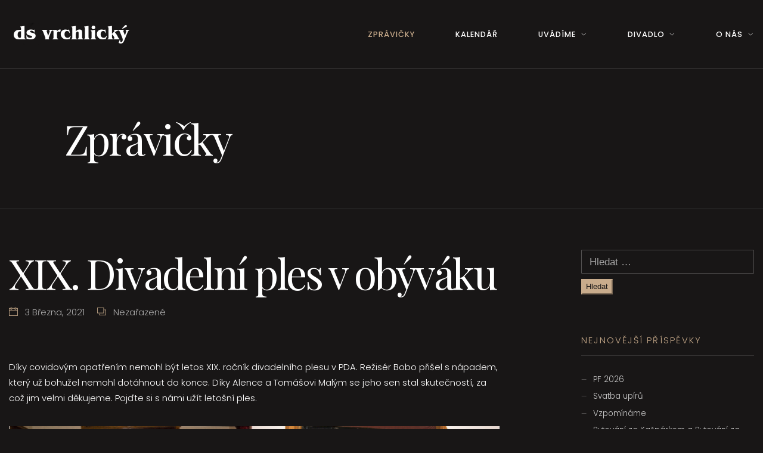

--- FILE ---
content_type: text/html; charset=UTF-8
request_url: https://dsvrchlicky.cz/nezarazene/xix-divadelni-ples-v-obyvaku/
body_size: 10252
content:
<!DOCTYPE html><html lang="cs"><head><meta charset="UTF-8" /><meta name="apple-mobile-web-app-capable" content="yes"><meta name="viewport" content="width=device-width, initial-scale=1, maximum-scale=1, user-scalable=0"><link rel="profile" href="http://gmpg.org/xfn/11" /><link rel="pingback" href="https://dsvrchlicky.cz/xmlrpc.php" /><link rel="icon" href="https://dsvrchlicky.cz/wp-content/uploads/2018/01/cropped-images_maska-32x32.jpg" sizes="32x32" /><link rel="icon" href="https://dsvrchlicky.cz/wp-content/uploads/2018/01/cropped-images_maska-192x192.jpg" sizes="192x192" /><link rel="apple-touch-icon" href="https://dsvrchlicky.cz/wp-content/uploads/2018/01/cropped-images_maska-180x180.jpg" /><meta name="msapplication-TileImage" content="https://dsvrchlicky.cz/wp-content/uploads/2018/01/cropped-images_maska-270x270.jpg" /><title>XIX. Divadelní ples v obýváku &#8211; DS VRCHLICKÝ</title><meta name='robots' content='max-image-preview:large' /><link rel='dns-prefetch' href='//maps.googleapis.com' /><link rel='dns-prefetch' href='//fonts.googleapis.com' /><link rel='dns-prefetch' href='//s.w.org' /><link rel="alternate" type="application/rss+xml" title="DS VRCHLICKÝ &raquo; RSS zdroj" href="https://dsvrchlicky.cz/feed/" /><link rel="alternate" type="application/rss+xml" title="DS VRCHLICKÝ &raquo; RSS komentářů" href="https://dsvrchlicky.cz/comments/feed/" /><link rel="alternate" type="application/rss+xml" title="DS VRCHLICKÝ &raquo; RSS komentářů pro XIX. Divadelní ples v obýváku" href="https://dsvrchlicky.cz/nezarazene/xix-divadelni-ples-v-obyvaku/feed/" /> <script type="text/javascript">window._wpemojiSettings = {"baseUrl":"https:\/\/s.w.org\/images\/core\/emoji\/13.1.0\/72x72\/","ext":".png","svgUrl":"https:\/\/s.w.org\/images\/core\/emoji\/13.1.0\/svg\/","svgExt":".svg","source":{"concatemoji":"https:\/\/dsvrchlicky.cz\/wp-includes\/js\/wp-emoji-release.min.js"}};
			!function(e,a,t){var n,r,o,i=a.createElement("canvas"),p=i.getContext&&i.getContext("2d");function s(e,t){var a=String.fromCharCode;p.clearRect(0,0,i.width,i.height),p.fillText(a.apply(this,e),0,0);e=i.toDataURL();return p.clearRect(0,0,i.width,i.height),p.fillText(a.apply(this,t),0,0),e===i.toDataURL()}function c(e){var t=a.createElement("script");t.src=e,t.defer=t.type="text/javascript",a.getElementsByTagName("head")[0].appendChild(t)}for(o=Array("flag","emoji"),t.supports={everything:!0,everythingExceptFlag:!0},r=0;r<o.length;r++)t.supports[o[r]]=function(e){if(!p||!p.fillText)return!1;switch(p.textBaseline="top",p.font="600 32px Arial",e){case"flag":return s([127987,65039,8205,9895,65039],[127987,65039,8203,9895,65039])?!1:!s([55356,56826,55356,56819],[55356,56826,8203,55356,56819])&&!s([55356,57332,56128,56423,56128,56418,56128,56421,56128,56430,56128,56423,56128,56447],[55356,57332,8203,56128,56423,8203,56128,56418,8203,56128,56421,8203,56128,56430,8203,56128,56423,8203,56128,56447]);case"emoji":return!s([10084,65039,8205,55357,56613],[10084,65039,8203,55357,56613])}return!1}(o[r]),t.supports.everything=t.supports.everything&&t.supports[o[r]],"flag"!==o[r]&&(t.supports.everythingExceptFlag=t.supports.everythingExceptFlag&&t.supports[o[r]]);t.supports.everythingExceptFlag=t.supports.everythingExceptFlag&&!t.supports.flag,t.DOMReady=!1,t.readyCallback=function(){t.DOMReady=!0},t.supports.everything||(n=function(){t.readyCallback()},a.addEventListener?(a.addEventListener("DOMContentLoaded",n,!1),e.addEventListener("load",n,!1)):(e.attachEvent("onload",n),a.attachEvent("onreadystatechange",function(){"complete"===a.readyState&&t.readyCallback()})),(n=t.source||{}).concatemoji?c(n.concatemoji):n.wpemoji&&n.twemoji&&(c(n.twemoji),c(n.wpemoji)))}(window,document,window._wpemojiSettings);</script> <style type="text/css">img.wp-smiley,
img.emoji {
	display: inline !important;
	border: none !important;
	box-shadow: none !important;
	height: 1em !important;
	width: 1em !important;
	margin: 0 .07em !important;
	vertical-align: -0.1em !important;
	background: none !important;
	padding: 0 !important;
}</style><link rel='stylesheet' id='wp-block-library-css'  href='https://dsvrchlicky.cz/wp-includes/css/dist/block-library/style.min.css' type='text/css' media='all' /><link rel='stylesheet' id='wcs-timetable-css'  href='https://dsvrchlicky.cz/wp-content/plugins/weekly-class/assets/front/css/timetable.css' type='text/css' media='all' /><style id='wcs-timetable-inline-css' type='text/css'>.wcs-single__action .wcs-btn--action{color:rgba( 255,255,255,1);background-color:#BD322C}</style><link rel='stylesheet' id='xtender-style-css'  href='https://dsvrchlicky.cz/wp-content/plugins/xtender/assets/front/css/xtender.css' type='text/css' media='all' /><link rel='stylesheet' id='theatre_wp-style-css'  href='https://dsvrchlicky.cz/wp-content/themes/theatre-wp/style.css' type='text/css' media='all' /><style id='theatre_wp-style-inline-css' type='text/css'>body{font-family:'Poppins';font-weight:300;font-size:0.875rem}h1,.h1{font-family:'Playfair Display';font-weight:normal;text-transform:none;font-size:3.09375rem;letter-spacing:-0.05em}@media(min-width:768px){h1,.h1{font-size:4.125rem}}h2,.h2{font-family:'Playfair Display';font-weight:normal;text-transform:none;font-size:3.25rem;letter-spacing:-0.04em}h3,.h3{font-family:'Poppins';font-weight:300;text-transform:uppercase;font-size:1.75rem;letter-spacing:0.08em}h4,.h4{font-family:'Poppins';font-weight:300;text-transform:uppercase;font-size:1.25rem;letter-spacing:0.15em}h5,.h5{font-family:'Playfair Display';font-weight:normal;text-transform:capitalize;font-size:1.25rem}h6,.h6{font-family:'Playfair Display';font-weight:normal;text-transform:capitalize;font-size:1rem}blockquote,blockquote p,.pullquote,.blockquote,.text-blockquote{font-family:'Old Standard TT';font-weight:normal;font-style:italic;text-transform:none;font-size:1.5rem}blockquote cite{font-family:'Poppins'}.ct-main-navigation{font-family:'Poppins';font-weight:500;text-transform:uppercase;font-size:0.75rem;letter-spacing:0.08em}h1 small,h2 small,h3 small{font-family:'Poppins';font-size:0.875rem}.font-family--h1{font-family:'Playfair Display'},.font-family--h2{font-family:'Playfair Display'},.font-family--h3{font-family:'Poppins'}.xtd-recent-posts__post__title{font-family:'Playfair Display';font-weight:normal;text-transform:capitalize;font-size:1rem}.sub-menu a,.children a{font-family:'Poppins';font-weight:300}#footer .widget-title{font-family:'Poppins';font-weight:500;text-transform:uppercase}table thead th{font-family:'Playfair Display';font-weight:normal;text-transform:capitalize}.btn,.wcs-more.wcs-btn--action,.vc_general.vc_btn3.vc_btn3{font-family:'Poppins';font-weight:500;text-transform:uppercase}.ct-header__main-heading small,.special-title em:first-child,.wcs-timetable--carousel .wcs-class__timestamp .date-day{font-family:'Old Standard TT';font-weight:normal;font-style:italic}.ct-vc-text-separator{font-family:'Playfair Display';font-weight:normal}.wcs-timetable--week .wcs-class__title,.wcs-timetable--agenda .wcs-class__title{font-family:'Poppins'}.xtd-gmap-info{font-family:'Poppins';font-weight:300;font-size:0.875rem}.xtd-timeline__item::before{font-family:'Poppins';font-weight:300;text-transform:uppercase;font-size:1.25rem;letter-spacing:0.15em}
 body{background-color:rgba(24,22,22,1);color:rgba(255,255,255,1)}h1,.h1{color:rgba(255,255,255,1)}h2,.h2{color:rgba(255,255,255,1)}h3,.h3{color:rgba(201,172,140,1)}h4,.h4{color:rgba(201,172,140,1)}h5,.h5{color:rgba(204,204,204,1)}h6,.h6{color:rgba(204,204,204,1)}a{color:rgba(204,204,204,1)}a:hover{color:rgba(204,204,204,0.75)}.ct-content{border-color:rgba(255,255,255,0.15)}input[type=text],input[type=search],input[type=password],input[type=email],input[type=number],input[type=url],input[type=date],input[type=tel],select,textarea,.form-control{border:1px solid rgba(255,255,255,0.25);background-color:rgba(24,22,22,1);color:rgba(255,255,255,1)}input[type=text]:focus,input[type=search]:focus,input[type=password]:focus,input[type=email]:focus,input[type=number]:focus,input[type=url]:focus,input[type=date]:focus,input[type=tel]:focus,select:focus,textarea:focus,.form-control:focus{color:rgba(255,255,255,1);border-color:rgba(255,255,255,0.4);background-color:rgba(255,255,255,0.05)}select{background-image:url([data-uri]) !important}::-webkit-input-placeholder{color:rgba(255,255,255,0.6) !important}::-moz-placeholder{color:rgba(255,255,255,0.6) !important}:-ms-input-placeholder{color:rgba(255,255,255,0.6) !important}:-moz-placeholder{color:rgba(255,255,255,0.6) !important}::placeholder{color:rgba(255,255,255,0.6) !important}pre{color:rgba(255,255,255,1)}input[type=submit],input[type=button],button,.btn-primary,.vc_general.vc_btn3.vc_btn3.vc_btn3-style-btn-primary{background-color:rgba(201,172,140,1);color:rgba(24,22,22,1);border-color:rgba(201,172,140,1)}input[type=submit]:hover,input[type=submit]:active,input[type=button]:hover,input[type=button]:active,button:hover,button:active,.btn-primary:hover,.btn-primary:active,.btn-primary:active:hover,.vc_btn3.vc_btn3.vc_btn3-style-btn-primary:hover,.vc_general.vc_btn3.vc_btn3.vc_btn3-style-btn-outline-primary:hover{background-color:rgb(181,152,120);border-color:rgb(181,152,120)}.btn-link,.vc_general.vc_btn3.vc_btn3-style-btn-link{color:rgba(201,172,140,1)}.btn-link:hover,.vc_general.vc_btn3.vc_btn3-style-btn-link:hover{color:rgb(181,152,120)}.btn-link::after,.vc_general.vc_btn3.vc_btn3-style-btn-link::after{background-color:rgba(201,172,140,1);color:rgba(24,22,22,1)}.btn-link:hover::after{background-color:rgb(181,152,120)}.btn-outline-primary,.vc_general.vc_btn3.vc_btn3.vc_btn3-style-btn-outline-primary{border-color:rgba(201,172,140,1);color:rgba(201,172,140,1)}.btn-outline-primary:active,.btn-outline-primary:hover,.btn-outline-primary:hover:active,.btn-outline-primary:focus,.btn-outline-primary:disabled,.btn-outline-primary:disabled:hover,.vc_general.vc_btn3.vc_btn3.vc_btn3-style-btn-outline-primary:hover{border-color:rgba(201,172,140,1);background-color:rgba(201,172,140,1);color:rgba(24,22,22,1)}.color-primary,.color--primary{color:rgba(201,172,140,1)}.color-primary-inverted,.color--primary-inverted{color:rgba(0,0,0,1)}.color-primary--hover{color:rgb(181,152,120)}.color-text,.vc_single_image-wrapper.ct-lightbox-video,.color--text{color:rgba(255,255,255,1)}.color-text-inverted,.color--text-inverted{color:rgba(0,0,0,1)}.color-bg,.color--bg{color:rgba(24,22,22,1)}.color-bg-inverted,.color--bg-inverted{color:rgba(255,255,255,1)}.color--h1{color:rgba(255,255,255,1)}.color--h2{color:rgba(255,255,255,1)}.color--h3{color:rgba(201,172,140,1)}.color--h4{color:rgba(201,172,140,1)}.color-bg-bg,.bg-color--bg{background-color:rgba(24,22,22,1)}.color-bg-bg--75,.bg-color--bg-75{background-color:rgba(24,22,22,0.75)}.color-bg-primary,.bg-color--primary{background-color:rgba(201,172,140,1)}.color-bg-text,.bg-color--test{background-color:rgba(255,255,255,1)}.special-title::before{border-color:rgba(201,172,140,1)},.ct-header{color:rgba(255,255,255,1);background-color:rgba(24,22,22,0.95)}@media(min-width:576px){.ct-header{background-color:rgba(24,22,22,0)}}.ct-header__logo-nav a{color:rgba(255,255,255,1)}.ct-header__logo-nav a:hover{color:rgba(255,255,255,0.65)}.ct-menu--inverted .ct-header__wrapper:not(.ct-header__wrapper--stuck) .ct-header__logo-nav ul:not(.sub-menu) > li > a,.ct-menu--inverted #ct-main-nav__toggle-navigation{color:rgba(0,0,0,1)}.ct-menu--inverted .ct-header__wrapper:not(.ct-header__wrapper--stuck) .ct-header__logo-nav ul:not(.sub-menu) > li > a:hover{color:rgba(0,0,0,0.85)}.ct-header__logo-nav .current-menu-ancestor > a,.ct-header__logo-nav .current-menu-parent > a,.ct-header__logo-nav .current-menu-item > a,.ct-header__logo-nav .current-page-parent > a,.ct-header__logo-nav .current_page_parent > a,.ct-header__logo-nav .current_page_ancestor > a,.ct-header__logo-nav .current-page-ancestor > a,.ct-header__logo-nav .current_page_item > a{color:rgba(201,172,140,1)}#ct-main-nav::before{background-color:rgba(24,22,22,0.9)}.ct-menu--inverted #ct-main-nav::before{background-color:rgba(255,255,255,0.9)}.ct-main-navigation .sub-menu,.ct-main-navigation .children{background-color:rgba(24,22,22,0.9)}.ct-menu--inverted .ct-main-navigation .sub-menu,.ct-menu--inverted .ct-main-navigation .children{background-color:rgba(255,255,255,0.9)}.ct-main-navigation .sub-menu a,.ct-main-navigation .children a{color:rgba(255,255,255,1)}.ct-menu--inverted .ct-main-navigation .sub-menu a,.ct-menu--inverted .ct-main-navigation .children a{color:rgba(0,0,0,1)}.ct-main-navigation .sub-menu a:hover,.ct-main-navigation .children a:hover{color:rgba(201,172,140,1)}.ct-header__wrapper--stuck{background-color:rgba(24,22,22,0.98)}.color-primary,.wpml-switcher .active,#ct-header__hero-navigator > a,.section-bullets,.special-title small:last-child,#ct-scroll-top{color:rgba(201,172,140,1)}.ct-layout--without-slider .ct-header__hero{color:rgba(255,255,255,1)}.ct-hero--without-image .ct-header__hero::after{}.ct-header__main-heading small,.ct-header__main-heading span,.ct-header__main-heading-excerpt{color:rgba(201,172,140,1)}.ct-header__main-heading-title h1{color:rgba(255,255,255,1)}.img-frame-small,.img-frame-large{background-color:rgba(24,22,22,1);border-color:rgba(24,22,22,1)}.ct-social-box .fa-boxed.fa-envelope{color:rgba(0,0,0,1)}.ct-social-box .fa-boxed.fa-envelope::after{background-color:rgba(201,172,140,1)}h4.media-heading{color:rgba(201,172,140,1)}.comment-reply-link,.btn-outline-primary{color:rgba(201,172,140,1);border-color:rgba(201,172,140,1)}.comment-reply-link:hover,.btn-outline-primary:hover,.btn-outline-primary:hover:active,.btn-outline-primary:active{background-color:rgba(201,172,140,1);color:rgba(24,22,22,1);border-color:rgba(201,172,140,1)}.media.comment{border-color:rgba(255,255,255,0.125)}.ct-posts .ct-post.format-quote .ct-post__content{background-color:rgba(201,172,140,1)}.ct-posts .ct-post.format-quote blockquote,.ct-posts .ct-post.format-quote blockquote cite,.ct-posts .ct-post.format-quote blockquote cite::before{color:rgba(24,22,22,1)}.ct-posts .ct-post.format-link{border-color:rgba(255,255,255,0.125)}.pagination .current{color:rgba(24,22,22,1)}.pagination .nav-links .current::before{background-color:rgba(201,172,140,1)}.pagination .current{color:rgba(24,22,22,1)}.pagination a{color:rgb(181,152,120)}.pagination .nav-links .prev,.pagination .nav-links .next{border-color:rgba(201,172,140,1)}.ct-sidebar .widget_archive,.ct-sidebar .widget_categories{color:rgba(255,255,255,0.35)}.ct-sidebar ul li::before{color:rgba(255,255,255,1)}.ct-sidebar .sidebar-widget .widget-title::after{border-color:rgba(255,255,255,1)}.ct-sidebar .sidebar-widget .widget-title,.ct-sidebar .sidebar-widget .widget-title a{color:rgba(201,172,140,1)}.ct-sidebar .sidebar-widget.widget_tag_cloud .tag{color:rgba(24,22,22,1)}.ct-sidebar .sidebar-widget.widget_tag_cloud .tag::before{background-color:rgba(255,255,255,1)}.ct-sidebar .sidebar-widget.widget_tag_cloud .tag.x-large::before{background-color:rgba(201,172,140,1)}#wp-calendar thead th,#wp-calendar tbody td{border-color:rgba(255,255,255,0.125)}.ct-footer{background-color:rgba(1,1,0,1);color:rgba(167,167,167,1)}.ct-footer a{color:rgba(255,255,255,1)}.ct-footer .widget-title{color:rgba(255,255,255,1)}blockquote,blockquote cite::before,q,q cite::before{color:rgba(201,172,140,1)}blockquote cite,q site{color:rgba(255,255,255,1)}table{border-color:rgba(255,255,255,0.15)}table thead th{color:rgba(201,172,140,1)}.ct-vc-recent-news-post{border-color:rgba(255,255,255,0.125)}.ct-vc-recent-news-post .ti-calendar{color:rgba(201,172,140,1)}.ct-vc-services-carousel__item-title{color:rgba(201,172,140,1)}.ct-vc-services-carousel__item{background-color:rgba(24,22,22,1)}.wcs-timetable--week .wcs-class__title,.wcs-timetable--agenda .wcs-class__title,.wcs-timetable--compact-list .wcs-class__title{color:rgba(204,204,204,1)}.wcs-timetable--carousel .wcs-class__title{color:rgba(204,204,204,1) !important}.wcs-timetable__carousel .wcs-class__title::after,.wcs-timetable__carousel .owl-prev,.wcs-timetable__carousel .owl-next{border-color:rgba(201,172,140,1);color:rgba(201,172,140,1)}.wcs-timetable--carousel .wcs-class__title small{color:rgba(255,255,255,1)}body .wcs-timetable--carousel .wcs-btn--action{background-color:rgba(201,172,140,1);color:rgba(24,22,22,1)}body .wcs-timetable--carousel .wcs-btn--action:hover{background-color:rgb(181,152,120);color:rgba(24,22,22,1)}.wcs-timetable__container .wcs-filters__filter-wrapper:hover{color:rgba(201,172,140,1) !important}.wcs-timetable--compact-list .wcs-day__wrapper{background-color:rgba(255,255,255,1);color:rgba(24,22,22,1)}.wcs-timetable__week,.wcs-timetable__week .wcs-day,.wcs-timetable__week .wcs-class,.wcs-timetable__week .wcs-day__title{border-color:rgba(255,255,255,0.125)}.wcs-timetable__week .wcs-class{background-color:rgba(24,22,22,1)}.wcs-timetable__week .wcs-day__title,.wcs-timetable__week .wcs-class__instructors::before{color:rgba(201,172,140,1) !important}.wcs-timetable__week .wcs-day__title::before{background-color:rgba(255,255,255,1)}.wcs-timetable__week .wcs-class__title::after{color:rgba(24,22,22,1);background-color:rgba(201,172,140,1)}.wcs-filters__title{color:rgba(201,172,140,1) !important}.xtd-carousel-mini,.xtd-carousel-mini .owl-image-link:hover::after{color:rgba(201,172,140,1) !important}.xtd-carousel-mini .onclick-video_link a::before{background-color:rgba(201,172,140,0.85)}.xtd-carousel-mini .onclick-video_link a::after{color:rgba(24,22,22,1)}.xtd-carousel-mini .onclick-video_link a:hover::after{background-color:rgba(201,172,140,0.98)}.wcs-modal:not(.wcs-modal--large) .wcs-modal__title,.wcs-modal:not(.wcs-modal--large) .wcs-modal__close{color:rgba(24,22,22,1)}.wcs-modal:not(.wcs-modal--large) .wcs-btn--action.wcs-btn--action{background-color:rgba(201,172,140,1);color:rgba(24,22,22,1)}.wcs-modal:not(.wcs-modal--large) .wcs-btn--action.wcs-btn--action:hover{background-color:rgb(181,152,120);color:rgba(24,22,22,1)}.wcs-timetable--agenda .wcs-timetable__agenda-data .wcs-class__duration::after{border-color:rgba(201,172,140,1)}.wcs-timetable--agenda .wcs-timetable__agenda-data .wcs-class__time,.wcs-timetable--compact-list .wcs-class__time{color:rgba(255,255,255,0.75)}.wcs-modal:not(.wcs-modal--large),div.pp_overlay.pp_overlay{background-color:rgba(201,172,140,0.97) !important}.mfp-bg{background-color:rgba(24,22,22,0.98) !important}.owl-image-link::before{color:rgba(24,22,22,1)}.owl-nav .owl-prev::before,.owl-nav .owl-next::after,.owl-dots{color:rgba(201,172,140,1) !important}.xtd-ninja-modal-container{background-color:rgba(24,22,22,1)}.xtd-recent-posts__post__date::before{color:rgba(201,172,140,1)}.xtd-gmap-info{background-color:rgba(24,22,22,1);color:rgba(255,255,255,1)}.fa-boxed{background-color:rgba(201,172,140,1);color:rgba(24,22,22,1)}.xtd-timeline__item::before{color:rgba(201,172,140,1)}.xtd-timeline__item::after{background-color:rgba(201,172,140,1)}.xtd-offset-frame::before,.xtd-timeline::before{border-color:rgba(201,172,140,1)}
 @media(min-width:1367px){.bullets-container,#ct-header__hero-navigator{display:block}}.ct-header{padding:1.25rem 0 1.25rem}.ct-header__main-heading .container-fluid{flex-basis:1094px;-webkit-flex-basis:1094px;-moz-flex-basis:1094px}.ct-header__main-heading-title{padding-top:1.875rem;padding-bottom:1.875rem}</style><link rel='stylesheet' id='theatre_wp-google-fonts-css'  href='//fonts.googleapis.com/css?family=Poppins:300,400,500%7CPlayfair+Display:400%7COld+Standard+TT:400,400italic&#038;subset=latin' type='text/css' media='all' /> <script type='text/javascript' src='https://dsvrchlicky.cz/wp-includes/js/jquery/jquery.min.js' id='jquery-core-js'></script> <script type='text/javascript' src='https://maps.googleapis.com/maps/api/js?key=%20AIzaSyDMc0k5Da4oW7sUfKyufJzbQvEoERjEySk&#038;sensor=1&#038;v=3' id='google-maps-js-js'></script> <link rel="https://api.w.org/" href="https://dsvrchlicky.cz/wp-json/" /><link rel="alternate" type="application/json" href="https://dsvrchlicky.cz/wp-json/wp/v2/posts/2801" /><link rel="EditURI" type="application/rsd+xml" title="RSD" href="https://dsvrchlicky.cz/xmlrpc.php?rsd" /><link rel="wlwmanifest" type="application/wlwmanifest+xml" href="https://dsvrchlicky.cz/wp-includes/wlwmanifest.xml" /><meta name="generator" content="WordPress 5.8.3" /><link rel="canonical" href="https://dsvrchlicky.cz/nezarazene/xix-divadelni-ples-v-obyvaku/" /><link rel='shortlink' href='https://dsvrchlicky.cz/?p=2801' /><link rel="alternate" type="application/json+oembed" href="https://dsvrchlicky.cz/wp-json/oembed/1.0/embed?url=https%3A%2F%2Fdsvrchlicky.cz%2Fnezarazene%2Fxix-divadelni-ples-v-obyvaku%2F" /><link rel="alternate" type="text/xml+oembed" href="https://dsvrchlicky.cz/wp-json/oembed/1.0/embed?url=https%3A%2F%2Fdsvrchlicky.cz%2Fnezarazene%2Fxix-divadelni-ples-v-obyvaku%2F&#038;format=xml" /><style type="text/css">/* =Responsive Map fix
-------------------------------------------------------------- */
.pw_map_canvas img {
	max-width: none;
}</style><style type="text/css" media="all" id="wcs_styles"></style><style type="text/css">.recentcomments a{display:inline !important;padding:0 !important;margin:0 !important;}</style><meta name="generator" content="Powered by WPBakery Page Builder - drag and drop page builder for WordPress."/><meta name="generator" content="Powered by Slider Revolution 6.5.6 - responsive, Mobile-Friendly Slider Plugin for WordPress with comfortable drag and drop interface." /><link rel="icon" href="https://dsvrchlicky.cz/wp-content/uploads/2018/01/cropped-images_maska-32x32.jpg" sizes="32x32" /><link rel="icon" href="https://dsvrchlicky.cz/wp-content/uploads/2018/01/cropped-images_maska-192x192.jpg" sizes="192x192" /><link rel="apple-touch-icon" href="https://dsvrchlicky.cz/wp-content/uploads/2018/01/cropped-images_maska-180x180.jpg" /><meta name="msapplication-TileImage" content="https://dsvrchlicky.cz/wp-content/uploads/2018/01/cropped-images_maska-270x270.jpg" /><style type="text/css" id="wp-custom-css">@font-face {
    font-family:'Martel Sans';  
    src: url(http://www.ateliery.com/divadlo/jaromer/vrchlicky/boxer/lib/MartelSans-ExtraLight.ttf) format("truetype");  
    font-weight: normal;  
}</style><style id="sccss">/* Zde vložte své vlastní CSS */</style><noscript><style>.wpb_animate_when_almost_visible { opacity: 1; }</style></noscript></head><body class="post-template-default single single-post postid-2801 single-format-standard ct-layout--full ct-layout--fluid ct-layout--without-slider ct-hero--without-image ct-menu--align-right ct-menu--fixed  ct-hero--left ct-hero--middle ct-hero--text-left ct-blog--with-sidebar ct-content-without-vc wpb-js-composer js-comp-ver-6.7.0 vc_responsive" itemscope itemtype="http://schema.org/WebPage"><div class="ct-site"><header class="ct-header" itemscope itemtype="http://schema.org/WPHeader"><div class="ct-header__wrapper"><div class="container-fluid"><div class="ct-header__toolbar"></div><div class="ct-header__logo-nav"> <a href="https://dsvrchlicky.cz/" rel="home" class="ct-logo"> <img class="ct-logo__image ct-logo__image--sticky" src='http://dsvrchlicky.cz/wp-content/uploads/2018/01/VRCH_logo-inverted.png'  alt='DS VRCHLICKÝ'> <img class="ct-logo__image ct-logo__image--inverted" src='http://dsvrchlicky.cz/wp-content/uploads/2018/01/VRCH_logo-inverted.png' srcset='http://dsvrchlicky.cz/wp-content/uploads/2018/01/VRCH_logo-inverted_2x.png 2x' alt='DS VRCHLICKÝ'> <img class="ct-logo__image" src='http://dsvrchlicky.cz/wp-content/uploads/2018/01/VRCH_logo.png'  srcset='http://dsvrchlicky.cz/wp-content/uploads/2018/01/VRCH_logo_2x.png 2x' alt='DS VRCHLICKÝ'> </a> <label id="ct-main-nav__toggle-navigation" for="ct-main-nav__toggle-navigation-main">Menu <i class="ti-align-justify"></i></label><div id='ct-main-nav'> <input type="checkbox" hidden id="ct-main-nav__toggle-navigation-main"><nav id="ct-main-nav__wrapper" itemscope itemtype="http://schema.org/SiteNavigationElement"><ul id="menu-menu" class="ct-main-navigation"><li id="menu-item-171" class="menu-item menu-item-type-post_type menu-item-object-page current_page_parent menu-item-171"><a href="https://dsvrchlicky.cz/novinky/">Zprávičky</a></li><li id="menu-item-170" class="menu-item menu-item-type-post_type menu-item-object-page menu-item-170"><a href="https://dsvrchlicky.cz/kalendar/">Kalendář</a></li><li id="menu-item-151" class="menu-item menu-item-type-post_type menu-item-object-page menu-item-has-children menu-item-151"><a href="https://dsvrchlicky.cz/uvadime/">Uvádíme</a><ul class="sub-menu"><li id="menu-item-1420" class="menu-item menu-item-type-custom menu-item-object-custom menu-item-1420"><a href="http://dsvrchlicky.cz/uvadime/#nas-repertoar">Náš repertoár</a></li><li id="menu-item-2105" class="menu-item menu-item-type-custom menu-item-object-custom menu-item-2105"><a href="https://dsvrchlicky.cz/uvadime/#single-event">Ples 2024</a></li></ul></li><li id="menu-item-152" class="menu-item menu-item-type-post_type menu-item-object-page menu-item-has-children menu-item-152"><a href="https://dsvrchlicky.cz/divadlo/">Divadlo</a><ul class="sub-menu"><li id="menu-item-64" class="menu-item menu-item-type-custom menu-item-object-custom menu-item-64"><a href="http://dsvrchlicky.cz/divadlo/#getting-here">Kde nás najdete</a></li><li id="menu-item-66" class="menu-item menu-item-type-custom menu-item-object-custom menu-item-66"><a href="http://dsvrchlicky.cz/divadlo/#tickets-info">Vstupenky</a></li><li id="menu-item-65" class="menu-item menu-item-type-custom menu-item-object-custom menu-item-65"><a href="http://dsvrchlicky.cz/divadlo/#audience">Vozíčkáři</a></li></ul></li><li id="menu-item-169" class="menu-item menu-item-type-post_type menu-item-object-page menu-item-has-children menu-item-169"><a href="https://dsvrchlicky.cz/o-nas/">O nás</a><ul class="sub-menu"><li id="menu-item-165" class="menu-item menu-item-type-custom menu-item-object-custom menu-item-165"><a href="http://dsvrchlicky.cz/o-nas/#about-us">Náš soubor</a></li><li id="menu-item-166" class="menu-item menu-item-type-custom menu-item-object-custom menu-item-166"><a href="http://dsvrchlicky.cz/o-nas/#hire-space">pronájem prostor</a></li><li id="menu-item-167" class="menu-item menu-item-type-custom menu-item-object-custom menu-item-167"><a href="http://dsvrchlicky.cz/o-nas/#staff-board">štáb &#038; výbor</a></li></ul></li></ul></nav></div></div></div></div></header><div id="ct-header__hero" class="ct-header__hero" data-slider="false"><div class="ct-header__main-heading"><div class="container-fluid"><div class="ct-header__main-heading-title"><div class="h1">Zprávičky</div></div></div></div></div><div class="ct-content"><div class="container-fluid"><div class="row"><div class="col-md-7 col-lg-8"><article id="post-2801" class="ct-single entry single post-2801 post type-post status-publish format-standard hentry category-nezarazene"><header><h1 class="ct-single__post-title">XIX. Divadelní ples v obýváku</h1><div class="ct-single__entry-meta"> <span><i class="ti-calendar color-primary"></i> <em>3 března, 2021</em></span> <span><i class="ti-layers color-primary"></i> <em><a href="https://dsvrchlicky.cz/category/nezarazene/" rel="category tag">Nezařazené</a></em></span></div></header><div class="ct-single__entry-content"><p>Díky covidovým opatřením nemohl být letos XIX. ročník divadelního plesu v PDA. Režisér Bobo přišel s nápadem, který už bohužel nemohl dotáhnout do konce. Díky Alence a Tomášovi Malým se jeho sen stal skutečností, za což jim velmi děkujeme. Pojďte si s námi užít letošní ples.</p><p></p><figure class="wp-block-image size-large"><a href="https://dsvrchlicky.cz/wp-content/uploads/2021/03/Vystrizek.png"><img loading="lazy" width="1024" height="678" src="https://dsvrchlicky.cz/wp-content/uploads/2021/03/Vystrizek-1024x678.png" alt="" class="wp-image-2802" srcset="https://dsvrchlicky.cz/wp-content/uploads/2021/03/Vystrizek-1024x678.png 1024w, https://dsvrchlicky.cz/wp-content/uploads/2021/03/Vystrizek-300x199.png 300w, https://dsvrchlicky.cz/wp-content/uploads/2021/03/Vystrizek-768x509.png 768w, https://dsvrchlicky.cz/wp-content/uploads/2021/03/Vystrizek.png 1170w" sizes="(max-width: 1024px) 100vw, 1024px" /></a></figure> <span id="more-2801"></span><figure class="wp-block-embed is-type-video is-provider-youtube wp-block-embed-youtube wp-embed-aspect-16-9 wp-has-aspect-ratio"><div class="wp-block-embed__wrapper"><div class='embed-responsive embed-responsive-16by9 xtd-shadow--normal-hard'><iframe loading="lazy" class="embed-responsive-item" title="XIX. Divadelní ples v obýváku" width="660" height="371" src="https://www.youtube.com/embed/Y7ZAyd8W7_Q?feature=oembed&#038;modestbranding=1&#038;showinfo=0&#038;rel=0"  allow="accelerometer; autoplay; clipboard-write; encrypted-media; gyroscope; picture-in-picture" allowfullscreen></iframe></div></div></figure><nav class="navigation post-navigation" role="navigation" aria-label="Příspěvky"><h2 class="screen-reader-text">Navigace pro příspěvek</h2><div class="nav-links"><div class="nav-previous"><a href="https://dsvrchlicky.cz/nezarazene/vzpominame-4/" rel="prev">Vzpomínáme</a></div><div class="nav-next"><a href="https://dsvrchlicky.cz/nezarazene/josefovske-slavnosti/" rel="next">Josefovské slavnosti</a></div></div></nav></div><div class="ct-social-box"><h4 class="h3">Líbí? Sdílejte!</h4><div class="ct-social-box__icons"> <a class="ct-social-box__link ct-social-box__link--popup" rel="nofollow" href="https://www.facebook.com/sharer.php?u=https%3A%2F%2Fdsvrchlicky.cz%2Fnezarazene%2Fxix-divadelni-ples-v-obyvaku%2F" title=""> <i class="fa fa-boxed fab fa-facebook-f"></i> </a> <a class="ct-social-box__link ct-social-box__link--popup" rel="nofollow" href="https://twitter.com/home?status=https%3A%2F%2Fdsvrchlicky.cz%2Fnezarazene%2Fxix-divadelni-ples-v-obyvaku%2F%20&nbsp;%20XIX.+Divadeln%C3%AD+ples+v+ob%C3%BDv%C3%A1ku" title=""> <i class="fa fa-boxed fab fa-twitter"></i> </a> <a class="ct-social-box__link ct-social-box__link--popup" rel="nofollow" href="https://linkedin.com/shareArticle?mini=true&#038;url=https%3A%2F%2Fdsvrchlicky.cz%2Fnezarazene%2Fxix-divadelni-ples-v-obyvaku%2F&#038;title=XIX.+Divadeln%C3%AD+ples+v+ob%C3%BDv%C3%A1ku" title=""> <i class="fa fa-boxed fab fa-linkedin"></i> </a> <a class="ct-social-box__link" rel="nofollow" href="mailto:?subject=XIX.%20Divadelní%20ples%20v%20obýváku&#038;body=https%3A%2F%2Fdsvrchlicky.cz%2Fnezarazene%2Fxix-divadelni-ples-v-obyvaku%2F" title=""> <i class="fa fa-boxed fa-envelope"></i> </a></div></div><div class="row comments-area"><div class="col-sm-12"><div id="comments" class="comments"><h3 class="comments-title h4"> 0 comments on &ldquo;<strong>XIX. Divadelní ples v obýváku</strong>&rdquo;</h3><section id="comments" class="comments-list comments media-list"></section><div id="respond" class="comment-respond"><h3 id="reply-title" class="comment-reply-title">Leave Comment <small><a rel="nofollow" id="cancel-comment-reply-link" href="/nezarazene/xix-divadelni-ples-v-obyvaku/#respond" style="display:none;">Zrušit odpověď na komentář</a></small></h3><form action="https://dsvrchlicky.cz/wp-comments-post.php" method="post" id="commentform" class="comment-form" novalidate><div class="comment-form-content form-group"><label for="comment" class="input-textarea sr-only">&lt;b&gt;Comment&lt;/b&gt; ( * )</label><textarea class="required form-control" name="comment" id="comment" rows="4" placeholder="Comment"></textarea></div><div class="form-group row"><div class="comment-form-author col-lg-6" data-required><label for="author" class="sr-only">Name</label> <input class="form-control" id="author" name="author" type="text" placeholder="Name" value="" size="30" /></div><div class="comment-form-email col-lg-6" data-required><label for="email" class="sr-only">Email</label> <input class="form-control" id="email" name="email" type="text" placeholder="Email" value="" size="30" /></div></div><div class="form-group"><div class="comment-form-url"><label for="url" class="sr-only"><strong>Website</strong></label><input class="form-control" id="url" name="url" type="text" placeholder="Website"  value="" size="30" /></div></div><p class="comment-form-cookies-consent"><input id="wp-comment-cookies-consent" name="wp-comment-cookies-consent" type="checkbox" value="yes" /> <label for="wp-comment-cookies-consent">Uložit do prohlížeče jméno, e-mail a webovou stránku pro budoucí komentáře.</label></p><p class="form-submit"><input name="submit" type="submit" id="submit" class="submit" value="Submit Comment" /> <input type='hidden' name='comment_post_ID' value='2801' id='comment_post_ID' /> <input type='hidden' name='comment_parent' id='comment_parent' value='0' /></p></form></div></div></div></div></article></div><div class="col-md-4 offset-md-1 col-lg-3"><div class="ct-sidebar"><aside id="search-2" class="sidebar-widget widget_search animated"><form role="search" method="get" class="search-form" action="https://dsvrchlicky.cz/"> <label> <span class="screen-reader-text">Vyhledávání</span> <input type="search" class="search-field" placeholder="Hledat &hellip;" value="" name="s" /> </label> <input type="submit" class="search-submit" value="Hledat" /></form></aside><aside id="recent-posts-2" class="sidebar-widget widget_recent_entries animated"><h4 class="widget-title color-primary">Nejnovější příspěvky</h4><ul><li> <a href="https://dsvrchlicky.cz/nezarazene/pf-2026/">PF 2026</a></li><li> <a href="https://dsvrchlicky.cz/nezarazene/svatba-upiru/">Svatba upírů</a></li><li> <a href="https://dsvrchlicky.cz/nezarazene/vzpominame-6/">Vzpomínáme</a></li><li> <a href="https://dsvrchlicky.cz/nezarazene/putovani-za-kasparkem-a-putovani-za-panackem/">Putování za Kašpárkem a Putování za panáčkem</a></li><li> <a href="https://dsvrchlicky.cz/nezarazene/divadelni-ples/">Divadelní ples</a></li></ul></aside><aside id="recent-comments-2" class="sidebar-widget widget_recent_comments animated"><h4 class="widget-title color-primary">Nejnovější komentáře</h4><ul id="recentcomments"></ul></aside><aside id="archives-2" class="sidebar-widget widget_archive animated"><h4 class="widget-title color-primary">Archivy</h4><ul><li><a href='https://dsvrchlicky.cz/2025/12/'>Prosinec 2025</a></li><li><a href='https://dsvrchlicky.cz/2025/11/'>Listopad 2025</a></li><li><a href='https://dsvrchlicky.cz/2025/08/'>Srpen 2025</a></li><li><a href='https://dsvrchlicky.cz/2025/05/'>Květen 2025</a></li><li><a href='https://dsvrchlicky.cz/2025/03/'>Březen 2025</a></li><li><a href='https://dsvrchlicky.cz/2025/02/'>Únor 2025</a></li><li><a href='https://dsvrchlicky.cz/2024/11/'>Listopad 2024</a></li><li><a href='https://dsvrchlicky.cz/2024/10/'>Říjen 2024</a></li><li><a href='https://dsvrchlicky.cz/2024/09/'>Září 2024</a></li><li><a href='https://dsvrchlicky.cz/2024/05/'>Květen 2024</a></li><li><a href='https://dsvrchlicky.cz/2024/04/'>Duben 2024</a></li><li><a href='https://dsvrchlicky.cz/2024/02/'>Únor 2024</a></li><li><a href='https://dsvrchlicky.cz/2023/11/'>Listopad 2023</a></li><li><a href='https://dsvrchlicky.cz/2023/10/'>Říjen 2023</a></li><li><a href='https://dsvrchlicky.cz/2023/07/'>Červenec 2023</a></li><li><a href='https://dsvrchlicky.cz/2023/05/'>Květen 2023</a></li><li><a href='https://dsvrchlicky.cz/2023/04/'>Duben 2023</a></li><li><a href='https://dsvrchlicky.cz/2023/03/'>Březen 2023</a></li><li><a href='https://dsvrchlicky.cz/2023/02/'>Únor 2023</a></li><li><a href='https://dsvrchlicky.cz/2022/12/'>Prosinec 2022</a></li><li><a href='https://dsvrchlicky.cz/2022/11/'>Listopad 2022</a></li><li><a href='https://dsvrchlicky.cz/2022/10/'>Říjen 2022</a></li><li><a href='https://dsvrchlicky.cz/2022/07/'>Červenec 2022</a></li><li><a href='https://dsvrchlicky.cz/2022/05/'>Květen 2022</a></li><li><a href='https://dsvrchlicky.cz/2022/04/'>Duben 2022</a></li><li><a href='https://dsvrchlicky.cz/2022/02/'>Únor 2022</a></li><li><a href='https://dsvrchlicky.cz/2021/11/'>Listopad 2021</a></li><li><a href='https://dsvrchlicky.cz/2021/10/'>Říjen 2021</a></li><li><a href='https://dsvrchlicky.cz/2021/09/'>Září 2021</a></li><li><a href='https://dsvrchlicky.cz/2021/07/'>Červenec 2021</a></li><li><a href='https://dsvrchlicky.cz/2021/03/'>Březen 2021</a></li><li><a href='https://dsvrchlicky.cz/2021/02/'>Únor 2021</a></li><li><a href='https://dsvrchlicky.cz/2020/12/'>Prosinec 2020</a></li><li><a href='https://dsvrchlicky.cz/2020/11/'>Listopad 2020</a></li><li><a href='https://dsvrchlicky.cz/2020/10/'>Říjen 2020</a></li><li><a href='https://dsvrchlicky.cz/2020/09/'>Září 2020</a></li><li><a href='https://dsvrchlicky.cz/2019/10/'>Říjen 2019</a></li><li><a href='https://dsvrchlicky.cz/2019/09/'>Září 2019</a></li><li><a href='https://dsvrchlicky.cz/2019/07/'>Červenec 2019</a></li><li><a href='https://dsvrchlicky.cz/2019/01/'>Leden 2019</a></li><li><a href='https://dsvrchlicky.cz/2018/12/'>Prosinec 2018</a></li><li><a href='https://dsvrchlicky.cz/2018/11/'>Listopad 2018</a></li><li><a href='https://dsvrchlicky.cz/2018/10/'>Říjen 2018</a></li><li><a href='https://dsvrchlicky.cz/2018/09/'>Září 2018</a></li><li><a href='https://dsvrchlicky.cz/2018/07/'>Červenec 2018</a></li><li><a href='https://dsvrchlicky.cz/2018/06/'>Červen 2018</a></li><li><a href='https://dsvrchlicky.cz/2018/03/'>Březen 2018</a></li><li><a href='https://dsvrchlicky.cz/2018/02/'>Únor 2018</a></li><li><a href='https://dsvrchlicky.cz/2017/12/'>Prosinec 2017</a></li><li><a href='https://dsvrchlicky.cz/2017/11/'>Listopad 2017</a></li><li><a href='https://dsvrchlicky.cz/2017/08/'>Srpen 2017</a></li><li><a href='https://dsvrchlicky.cz/2017/04/'>Duben 2017</a></li><li><a href='https://dsvrchlicky.cz/2017/01/'>Leden 2017</a></li><li><a href='https://dsvrchlicky.cz/2016/10/'>Říjen 2016</a></li></ul></aside><aside id="categories-2" class="sidebar-widget widget_categories animated"><h4 class="widget-title color-primary">Rubriky</h4><ul><li class="cat-item cat-item-30"><a href="https://dsvrchlicky.cz/category/aktuality/" title="novinky">Aktuality</a></li><li class="cat-item cat-item-46"><a href="https://dsvrchlicky.cz/category/divadelni-prehlidky/">Divadelní přehlídky</a></li><li class="cat-item cat-item-31"><a href="https://dsvrchlicky.cz/category/happening/">Happening</a></li><li class="cat-item cat-item-1"><a href="https://dsvrchlicky.cz/category/nezarazene/">Nezařazené</a></li><li class="cat-item cat-item-29"><a href="https://dsvrchlicky.cz/category/predstaveni/" title="divadelní představení">Představení</a></li></ul></aside><aside id="meta-2" class="sidebar-widget widget_meta animated"><h4 class="widget-title color-primary">Základní informace</h4><ul><li><a href="https://dsvrchlicky.cz/wp-login.php">Přihlásit se</a></li><li><a href="https://dsvrchlicky.cz/feed/">Zdroj kanálů (příspěvky)</a></li><li><a href="https://dsvrchlicky.cz/comments/feed/">Kanál komentářů</a></li><li><a href="https://cs.wordpress.org/">Česká lokalizace</a></li></ul></aside></div></div></div></div></div><footer class="ct-footer" itemscope itemtype="http://schema.org/WPFooter"><div class="container-fluid"><div id="absolute-footer"><div class="row"><aside id="text-2" class="col-12 col-md-2   sidebar-widget widget_text"><div class="textwidget"><p><a href="https://www.facebook.com/DS-Vrchlick%C3%BD-Jarom%C4%9B%C5%99-157421451275815/"><i class='far fa-fw fa-facebook fa-lg ' style=''></i></a>   <a href="https://www.flickr.com/photos/118678512@N04/sets/"><a href='#' target='_self' class="nice-scroll" rel="noopener"><i class='far fa-fw fa-flickr fa-lg ' style=''></i></a></a></p></div></aside><aside id="text-3" class="col-12 col-md-4   sidebar-widget widget_text"><div class="textwidget"><p>„Každé divadlo má obecenstvo, které zasluhuje.“<br /> – František Vymazal, filolog a překladatel.</p></div></aside><aside id="text-4" class="col-12 col-md-2  offset-md-1  sidebar-widget widget_text"><div class="textwidget"><p>Městské divadlo<br /> nám. Dukelských hrdinů 240,<br /> 551 01 Jaroměř<br /> tel: 731 037 507</p></div></aside><aside id="text-5" class="col-12 col-md-2  offset-md-1  sidebar-widget widget_text"><div class="textwidget"><p>© 2018 &#8211; 2025 DS Vrchlický Jaroměř</p></div></aside></div></div></div></footer></div><link rel='stylesheet' id='rs-plugin-settings-css'  href='https://dsvrchlicky.cz/wp-content/plugins/revslider/public/assets/css/rs6.css' type='text/css' media='all' /><style id='rs-plugin-settings-inline-css' type='text/css'>#rs-demo-id {}</style> <script type='text/javascript' id='xtender-scripts-js-extra'>var xtender_data = {"ajax_url":"https:\/\/dsvrchlicky.cz\/wp-admin\/admin-ajax.php"};</script> <script type='text/javascript' id='theatre_wp-scripts-js-extra'>var theatre_wp_theme_data = {"menu":{"sticky":false}};</script> <script defer src="https://dsvrchlicky.cz/wp-content/cache/autoptimize/js/autoptimize_b33ebce649ee8f4a881028892a2bff85.js"></script></body></html>